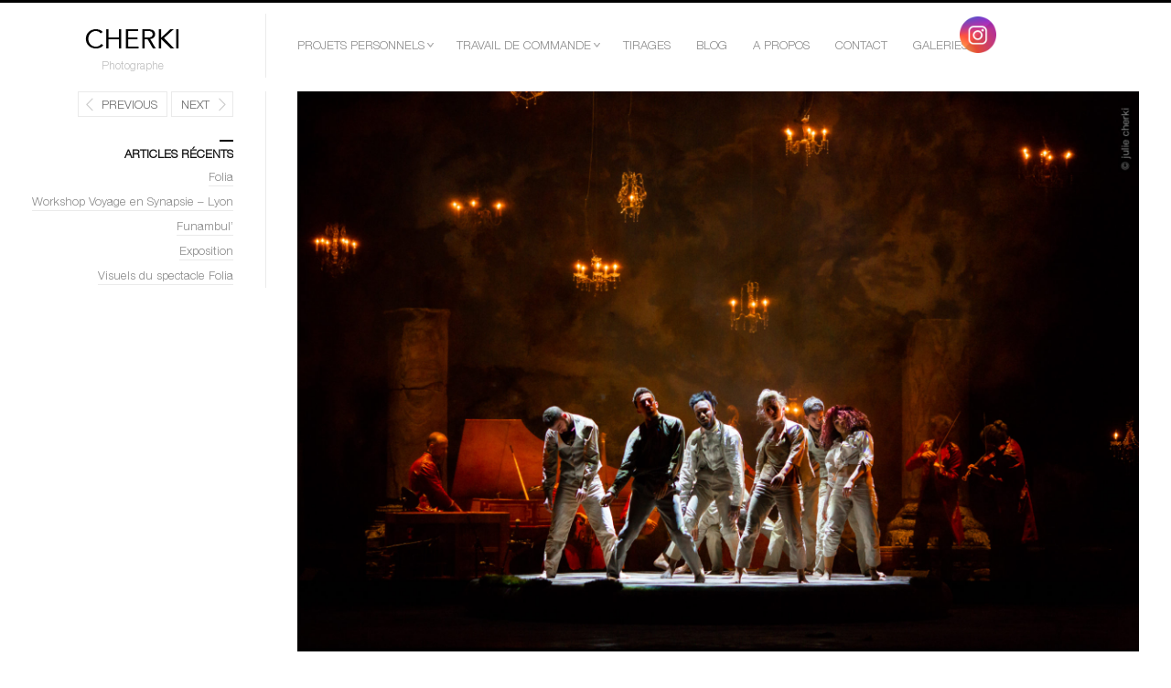

--- FILE ---
content_type: text/html; charset=UTF-8
request_url: https://www.juliecherki.fr/2018/06/07/folia/folia-1-57/
body_size: 8555
content:
<!DOCTYPE html>
<html lang="fr-FR" class="">
<head>
<meta charset="UTF-8" />
<meta name="viewport" content="width=device-width, initial-scale=1, maximum-scale=1" />
<meta http-equiv="X-UA-Compatible" content="IE=Edge,chrome=1">
<title>Folia-1-57 - Julie CherkiJulie Cherki</title>
<link rel="profile" href="http://gmpg.org/xfn/11" />
<link rel="pingback" href="https://www.juliecherki.fr/xmlrpc.php" />
<link href="http://fonts.googleapis.com/css?family=Merriweather" rel="stylesheet" type="text/css">
<link href="http://fonts.googleapis.com/css?family=Lato:300,400,700" rel="stylesheet" type="text/css">
<!--[if lt IE 9]>
<script src="https://www.juliecherki.fr/wp-content/themes/fluxus/js/html5.js" type="text/javascript"></script>
<link rel="stylesheet" href="https://www.juliecherki.fr/wp-content/themes/fluxus/css/ie.css" type="text/css" media="all" />
<script type="text/javascript">window.oldie = true;</script>
<![endif]-->
<meta name='robots' content='index, follow, max-image-preview:large, max-snippet:-1, max-video-preview:-1' />
	<style>img:is([sizes="auto" i], [sizes^="auto," i]) { contain-intrinsic-size: 3000px 1500px }</style>
	
	<!-- This site is optimized with the Yoast SEO plugin v24.8.1 - https://yoast.com/wordpress/plugins/seo/ -->
	<link rel="canonical" href="https://www.juliecherki.fr/2018/06/07/folia/folia-1-57/" />
	<meta property="og:locale" content="fr_FR" />
	<meta property="og:type" content="article" />
	<meta property="og:title" content="Folia-1-57 - Julie Cherki" />
	<meta property="og:url" content="https://www.juliecherki.fr/2018/06/07/folia/folia-1-57/" />
	<meta property="og:site_name" content="Julie Cherki" />
	<meta property="og:image" content="https://www.juliecherki.fr/2018/06/07/folia/folia-1-57" />
	<meta property="og:image:width" content="2000" />
	<meta property="og:image:height" content="1333" />
	<meta property="og:image:type" content="image/jpeg" />
	<meta name="twitter:card" content="summary_large_image" />
	<script type="application/ld+json" class="yoast-schema-graph">{"@context":"https://schema.org","@graph":[{"@type":"WebPage","@id":"https://www.juliecherki.fr/2018/06/07/folia/folia-1-57/","url":"https://www.juliecherki.fr/2018/06/07/folia/folia-1-57/","name":"Folia-1-57 - Julie Cherki","isPartOf":{"@id":"https://www.juliecherki.fr/#website"},"primaryImageOfPage":{"@id":"https://www.juliecherki.fr/2018/06/07/folia/folia-1-57/#primaryimage"},"image":{"@id":"https://www.juliecherki.fr/2018/06/07/folia/folia-1-57/#primaryimage"},"thumbnailUrl":"https://www.juliecherki.fr/wp-content/uploads/2018/06/Folia-1-57.jpg","datePublished":"2018-06-07T12:19:15+00:00","breadcrumb":{"@id":"https://www.juliecherki.fr/2018/06/07/folia/folia-1-57/#breadcrumb"},"inLanguage":"fr-FR","potentialAction":[{"@type":"ReadAction","target":["https://www.juliecherki.fr/2018/06/07/folia/folia-1-57/"]}]},{"@type":"ImageObject","inLanguage":"fr-FR","@id":"https://www.juliecherki.fr/2018/06/07/folia/folia-1-57/#primaryimage","url":"https://www.juliecherki.fr/wp-content/uploads/2018/06/Folia-1-57.jpg","contentUrl":"https://www.juliecherki.fr/wp-content/uploads/2018/06/Folia-1-57.jpg","width":2000,"height":1333},{"@type":"BreadcrumbList","@id":"https://www.juliecherki.fr/2018/06/07/folia/folia-1-57/#breadcrumb","itemListElement":[{"@type":"ListItem","position":1,"name":"Accueil","item":"https://www.juliecherki.fr/"},{"@type":"ListItem","position":2,"name":"Folia","item":"https://www.juliecherki.fr/2018/06/07/folia/"},{"@type":"ListItem","position":3,"name":"Folia-1-57"}]},{"@type":"WebSite","@id":"https://www.juliecherki.fr/#website","url":"https://www.juliecherki.fr/","name":"Julie Cherki","description":"Photographe","potentialAction":[{"@type":"SearchAction","target":{"@type":"EntryPoint","urlTemplate":"https://www.juliecherki.fr/?s={search_term_string}"},"query-input":{"@type":"PropertyValueSpecification","valueRequired":true,"valueName":"search_term_string"}}],"inLanguage":"fr-FR"}]}</script>
	<!-- / Yoast SEO plugin. -->


<link rel="alternate" type="application/rss+xml" title="Julie Cherki &raquo; Flux" href="https://www.juliecherki.fr/feed/" />
<link rel="alternate" type="application/rss+xml" title="Julie Cherki &raquo; Flux des commentaires" href="https://www.juliecherki.fr/comments/feed/" />
<link rel="alternate" type="application/rss+xml" title="Julie Cherki &raquo; Folia-1-57 Flux des commentaires" href="https://www.juliecherki.fr/2018/06/07/folia/folia-1-57/feed/" />
<script type="text/javascript">
/* <![CDATA[ */
window._wpemojiSettings = {"baseUrl":"https:\/\/s.w.org\/images\/core\/emoji\/16.0.1\/72x72\/","ext":".png","svgUrl":"https:\/\/s.w.org\/images\/core\/emoji\/16.0.1\/svg\/","svgExt":".svg","source":{"concatemoji":"https:\/\/www.juliecherki.fr\/wp-includes\/js\/wp-emoji-release.min.js?ver=6.8.3"}};
/*! This file is auto-generated */
!function(s,n){var o,i,e;function c(e){try{var t={supportTests:e,timestamp:(new Date).valueOf()};sessionStorage.setItem(o,JSON.stringify(t))}catch(e){}}function p(e,t,n){e.clearRect(0,0,e.canvas.width,e.canvas.height),e.fillText(t,0,0);var t=new Uint32Array(e.getImageData(0,0,e.canvas.width,e.canvas.height).data),a=(e.clearRect(0,0,e.canvas.width,e.canvas.height),e.fillText(n,0,0),new Uint32Array(e.getImageData(0,0,e.canvas.width,e.canvas.height).data));return t.every(function(e,t){return e===a[t]})}function u(e,t){e.clearRect(0,0,e.canvas.width,e.canvas.height),e.fillText(t,0,0);for(var n=e.getImageData(16,16,1,1),a=0;a<n.data.length;a++)if(0!==n.data[a])return!1;return!0}function f(e,t,n,a){switch(t){case"flag":return n(e,"\ud83c\udff3\ufe0f\u200d\u26a7\ufe0f","\ud83c\udff3\ufe0f\u200b\u26a7\ufe0f")?!1:!n(e,"\ud83c\udde8\ud83c\uddf6","\ud83c\udde8\u200b\ud83c\uddf6")&&!n(e,"\ud83c\udff4\udb40\udc67\udb40\udc62\udb40\udc65\udb40\udc6e\udb40\udc67\udb40\udc7f","\ud83c\udff4\u200b\udb40\udc67\u200b\udb40\udc62\u200b\udb40\udc65\u200b\udb40\udc6e\u200b\udb40\udc67\u200b\udb40\udc7f");case"emoji":return!a(e,"\ud83e\udedf")}return!1}function g(e,t,n,a){var r="undefined"!=typeof WorkerGlobalScope&&self instanceof WorkerGlobalScope?new OffscreenCanvas(300,150):s.createElement("canvas"),o=r.getContext("2d",{willReadFrequently:!0}),i=(o.textBaseline="top",o.font="600 32px Arial",{});return e.forEach(function(e){i[e]=t(o,e,n,a)}),i}function t(e){var t=s.createElement("script");t.src=e,t.defer=!0,s.head.appendChild(t)}"undefined"!=typeof Promise&&(o="wpEmojiSettingsSupports",i=["flag","emoji"],n.supports={everything:!0,everythingExceptFlag:!0},e=new Promise(function(e){s.addEventListener("DOMContentLoaded",e,{once:!0})}),new Promise(function(t){var n=function(){try{var e=JSON.parse(sessionStorage.getItem(o));if("object"==typeof e&&"number"==typeof e.timestamp&&(new Date).valueOf()<e.timestamp+604800&&"object"==typeof e.supportTests)return e.supportTests}catch(e){}return null}();if(!n){if("undefined"!=typeof Worker&&"undefined"!=typeof OffscreenCanvas&&"undefined"!=typeof URL&&URL.createObjectURL&&"undefined"!=typeof Blob)try{var e="postMessage("+g.toString()+"("+[JSON.stringify(i),f.toString(),p.toString(),u.toString()].join(",")+"));",a=new Blob([e],{type:"text/javascript"}),r=new Worker(URL.createObjectURL(a),{name:"wpTestEmojiSupports"});return void(r.onmessage=function(e){c(n=e.data),r.terminate(),t(n)})}catch(e){}c(n=g(i,f,p,u))}t(n)}).then(function(e){for(var t in e)n.supports[t]=e[t],n.supports.everything=n.supports.everything&&n.supports[t],"flag"!==t&&(n.supports.everythingExceptFlag=n.supports.everythingExceptFlag&&n.supports[t]);n.supports.everythingExceptFlag=n.supports.everythingExceptFlag&&!n.supports.flag,n.DOMReady=!1,n.readyCallback=function(){n.DOMReady=!0}}).then(function(){return e}).then(function(){var e;n.supports.everything||(n.readyCallback(),(e=n.source||{}).concatemoji?t(e.concatemoji):e.wpemoji&&e.twemoji&&(t(e.twemoji),t(e.wpemoji)))}))}((window,document),window._wpemojiSettings);
/* ]]> */
</script>
<style id='wp-emoji-styles-inline-css' type='text/css'>

	img.wp-smiley, img.emoji {
		display: inline !important;
		border: none !important;
		box-shadow: none !important;
		height: 1em !important;
		width: 1em !important;
		margin: 0 0.07em !important;
		vertical-align: -0.1em !important;
		background: none !important;
		padding: 0 !important;
	}
</style>
<link rel='stylesheet' id='contact-form-7-css' href='https://www.juliecherki.fr/wp-content/plugins/contact-form-7/includes/css/styles.css?ver=5.7.2' type='text/css' media='all' />
<link rel='stylesheet' id='SFSImainCss-css' href='https://www.juliecherki.fr/wp-content/plugins/ultimate-social-media-icons/css/sfsi-style.css?ver=2.9.5' type='text/css' media='all' />
<link rel='stylesheet' id='fluxus-global-css' href='https://www.juliecherki.fr/wp-content/themes/fluxus/css/global.css?ver=6.8.3' type='text/css' media='all' />
<link rel='stylesheet' id='fluxus-grid-css' href='https://www.juliecherki.fr/wp-content/themes/fluxus/css/grid.css?ver=6.8.3' type='text/css' media='all' />
<link rel='stylesheet' id='fontello-icons-css' href='https://www.juliecherki.fr/wp-content/themes/fluxus/css/fontello.css?ver=6.8.3' type='text/css' media='all' />
<link rel='stylesheet' id='style-css' href='https://www.juliecherki.fr/wp-content/themes/fluxus/style.css?ver=6.8.3' type='text/css' media='all' />
<link rel='stylesheet' id='fluxus-responsive-css' href='https://www.juliecherki.fr/wp-content/themes/fluxus/css/responsive.css?ver=6.8.3' type='text/css' media='all' />
<link rel='stylesheet' id='fluxus-skin-css' href='https://www.juliecherki.fr/wp-content/themes/fluxus/css/skins/light.css?ver=6.8.3' type='text/css' media='all' />
<link rel='stylesheet' id='fluxus-user-css' href='https://www.juliecherki.fr/wp-content/themes/fluxus/css/user.css?ver=6.8.3' type='text/css' media='all' />
<script type="text/javascript" src="https://www.juliecherki.fr/wp-includes/js/jquery/jquery.min.js?ver=3.7.1" id="jquery-core-js"></script>
<script type="text/javascript" src="https://www.juliecherki.fr/wp-includes/js/jquery/jquery-migrate.min.js?ver=3.4.1" id="jquery-migrate-js"></script>
<link rel="https://api.w.org/" href="https://www.juliecherki.fr/wp-json/" /><link rel="alternate" title="JSON" type="application/json" href="https://www.juliecherki.fr/wp-json/wp/v2/media/2215" /><link rel="EditURI" type="application/rsd+xml" title="RSD" href="https://www.juliecherki.fr/xmlrpc.php?rsd" />
<meta name="generator" content="WordPress 6.8.3" />
<link rel='shortlink' href='https://www.juliecherki.fr/?p=2215' />
<link rel="alternate" title="oEmbed (JSON)" type="application/json+oembed" href="https://www.juliecherki.fr/wp-json/oembed/1.0/embed?url=https%3A%2F%2Fwww.juliecherki.fr%2F2018%2F06%2F07%2Ffolia%2Ffolia-1-57%2F" />
<link rel="alternate" title="oEmbed (XML)" type="text/xml+oembed" href="https://www.juliecherki.fr/wp-json/oembed/1.0/embed?url=https%3A%2F%2Fwww.juliecherki.fr%2F2018%2F06%2F07%2Ffolia%2Ffolia-1-57%2F&#038;format=xml" />
<meta name="follow.[base64]" content="dhvVJ39tZhs6EUN1YeWt"/></head>

<body class="attachment wp-singular attachment-template-default single single-attachment postid-2215 attachmentid-2215 attachment-jpeg wp-theme-fluxus sfsi_actvite_theme_default">

<div id="page-wrapper">

	<header id="header" class="clearfix">
		<hgroup>
			<h1 class="site-title">
				<a href="https://www.juliecherki.fr/" title="Julie Cherki" rel="home">
						<img class="logo logo-no-retina" src="https://www.juliecherki.fr/wp-content/uploads/2017/05/cherki.png" alt="" width="190" height="40"  />				</a>
			</h1>
								<h2 class="site-description">Photographe</h2>		</hgroup>

		<div class="site-navigation" data-menu="Menu">
								<nav class="primary-navigation"><div class="menu-main-menu-container"><ul id="menu-main-menu" class="menu"><li id="menu-item-2733" class="menu-item menu-item-type-post_type menu-item-object-page menu-item-has-children has-children menu-item-2733"><a href="https://www.juliecherki.fr/projets-personnels/">Projets personnels</a>
<ul class="sub-menu">
	<li id="menu-item-876" class="menu-item menu-item-type-custom menu-item-object-custom menu-item-has-children has-children menu-item-876"><a href="https://www.juliecherki.fr/figures-et-silhouettes/">Figures et silhouettes</a>
	<ul class="sub-menu">
		<li id="menu-item-1642" class="menu-item menu-item-type-custom menu-item-object-custom menu-item-1642"><a href="https://www.juliecherki.fr/portfolio/uncategorized/asepsie/">Asepsie</a></li>
		<li id="menu-item-2570" class="menu-item menu-item-type-custom menu-item-object-custom menu-item-2570"><a href="https://www.juliecherki.fr/portfolio/uncategorized/zero-g/">Zero-G</a></li>
	</ul>
</li>
	<li id="menu-item-1081" class="menu-item menu-item-type-custom menu-item-object-custom menu-item-has-children has-children menu-item-1081"><a href="http://peregrinations/">Pérégrinations</a>
	<ul class="sub-menu">
		<li id="menu-item-1162" class="menu-item menu-item-type-custom menu-item-object-custom menu-item-1162"><a href="https://www.juliecherki.fr/amersur/">Amersur</a></li>
		<li id="menu-item-1119" class="menu-item menu-item-type-custom menu-item-object-custom menu-item-1119"><a href="https://www.juliecherki.fr/chine/">Chine</a></li>
		<li id="menu-item-2895" class="menu-item menu-item-type-custom menu-item-object-custom menu-item-2895"><a href="https://www.juliecherki.fr/portfolio/uncategorized/europe/">Europe</a></li>
		<li id="menu-item-1130" class="menu-item menu-item-type-custom menu-item-object-custom menu-item-1130"><a href="https://www.juliecherki.fr/france/">France</a></li>
		<li id="menu-item-1184" class="menu-item menu-item-type-custom menu-item-object-custom menu-item-1184"><a href="https://www.juliecherki.fr/islande/">Islande</a></li>
	</ul>
</li>
	<li id="menu-item-1232" class="menu-item menu-item-type-custom menu-item-object-custom menu-item-has-children has-children menu-item-1232"><a href="https://www.juliecherki.fr/reportage/">Reportage</a>
	<ul class="sub-menu">
		<li id="menu-item-1233" class="menu-item menu-item-type-custom menu-item-object-custom menu-item-1233"><a href="https://www.juliecherki.fr//condition-animale-en-chine/">Condition animale en Chine &#8211; Décembre 2014</a></li>
	</ul>
</li>
	<li id="menu-item-2747" class="menu-item menu-item-type-post_type menu-item-object-page menu-item-has-children has-children menu-item-2747"><a href="https://www.juliecherki.fr/premiers-travaux/">Premiers travaux</a>
	<ul class="sub-menu">
		<li id="menu-item-880" class="menu-item menu-item-type-custom menu-item-object-custom menu-item-880"><a href="https://www.juliecherki.fr/voyages-interieurs/">Voyages intérieurs</a></li>
		<li id="menu-item-2748" class="menu-item menu-item-type-custom menu-item-object-custom menu-item-2748"><a href="https://www.juliecherki.fr/portfolio/uncategorized/sans-remuer-un-doigt/">Sans remuer un doigt&#8230;</a></li>
		<li id="menu-item-2749" class="menu-item menu-item-type-custom menu-item-object-custom menu-item-2749"><a href="https://www.juliecherki.fr/portfolio/uncategorized/bestiaire/">Bestiaire</a></li>
	</ul>
</li>
</ul>
</li>
<li id="menu-item-2731" class="menu-item menu-item-type-custom menu-item-object-custom menu-item-has-children has-children menu-item-2731"><a href="https://www.juliecherki.fr/travail-de-commande/">Travail de commande</a>
<ul class="sub-menu">
	<li id="menu-item-2922" class="menu-item menu-item-type-custom menu-item-object-custom menu-item-2922"><a href="https://www.juliecherki.fr/portfolio/uncategorized/communication-visuelle/">Identité visuelle</a></li>
	<li id="menu-item-2727" class="menu-item menu-item-type-post_type menu-item-object-page menu-item-2727"><a href="https://www.juliecherki.fr/travail-de-commande/scene/">Photo de scène</a></li>
	<li id="menu-item-2730" class="menu-item menu-item-type-post_type menu-item-object-page menu-item-2730"><a href="https://www.juliecherki.fr/travail-de-commande/book-comedien/">Book comédien/danseur</a></li>
	<li id="menu-item-2729" class="menu-item menu-item-type-post_type menu-item-object-page menu-item-2729"><a href="https://www.juliecherki.fr/travail-de-commande/portrait/">Portrait</a></li>
	<li id="menu-item-2728" class="menu-item menu-item-type-post_type menu-item-object-page menu-item-2728"><a href="https://www.juliecherki.fr/travail-de-commande/communication-corporate/">Communication visuelle</a></li>
</ul>
</li>
<li id="menu-item-869" class="menu-item menu-item-type-custom menu-item-object-custom menu-item-869"><a href="https://www.juliecherki.fr/tirages/">Tirages</a></li>
<li id="menu-item-267" class="menu-item menu-item-type-custom menu-item-object-custom menu-item-267"><a href="https://www.juliecherki.fr/blog/">Blog</a></li>
<li id="menu-item-217" class="menu-item menu-item-type-custom menu-item-object-custom menu-item-217"><a href="https://www.juliecherki.fr/a-propos/">A propos</a></li>
<li id="menu-item-107" class="menu-item menu-item-type-custom menu-item-object-custom menu-item-107"><a href="https://www.juliecherki.fr/contact/">Contact</a></li>
<li id="menu-item-2808" class="menu-item menu-item-type-post_type menu-item-object-page menu-item-has-children has-children menu-item-2808"><a href="https://www.juliecherki.fr/galeries/">Galeries</a>
<ul class="sub-menu">
	<li id="menu-item-2859" class="menu-item menu-item-type-post_type menu-item-object-page menu-item-2859"><a href="https://www.juliecherki.fr/early-works/">Early works</a></li>
	<li id="menu-item-2865" class="menu-item menu-item-type-post_type menu-item-object-page menu-item-2865"><a href="https://www.juliecherki.fr/projet-asepsie/">Projet Asepsie</a></li>
	<li id="menu-item-2847" class="menu-item menu-item-type-post_type menu-item-object-page menu-item-2847"><a href="https://www.juliecherki.fr/paysages/">Paysages urbain/nature</a></li>
</ul>
</li>
</ul></div>					</nav>		</div>
	</header>
	<div id="main" class="site site-with-sidebar">
	<div id="content" class="site-content">
			<article id="post-2215" class="post-2215 attachment type-attachment status-inherit hentry post-without-featured-image">
				<header class="entry-header">
					<div class="post-image"><img width="1920" height="1280" src="https://www.juliecherki.fr/wp-content/uploads/2018/06/Folia-1-57-1920x1280.jpg" class="attachment-fluxus-max size-fluxus-max" alt="" decoding="async" fetchpriority="high" srcset="https://www.juliecherki.fr/wp-content/uploads/2018/06/Folia-1-57-1920x1280.jpg 1920w, https://www.juliecherki.fr/wp-content/uploads/2018/06/Folia-1-57-300x200.jpg 300w, https://www.juliecherki.fr/wp-content/uploads/2018/06/Folia-1-57-768x512.jpg 768w, https://www.juliecherki.fr/wp-content/uploads/2018/06/Folia-1-57-1024x682.jpg 1024w, https://www.juliecherki.fr/wp-content/uploads/2018/06/Folia-1-57.jpg 2000w" sizes="(max-width: 1920px) 100vw, 1920px" />					</div>
					<h1 class="entry-title">Folia-1-57</h1>
					<div class="entry-meta">
						<span class="byline"> by <span class="author vcard"><a class="url fn n" href="https://www.juliecherki.fr/author/julie/" title="View all posts by Julie Cherki" rel="author">Julie Cherki</a></span></span><time class="entry-date" datetime="2018-06-07T13:19:15+01:00" pubdate>7 juin 2018</time>					</div>
				</header>

				<div class="entry-content">

					<div class="entry-attachment">
											</div>

										
				</div>

				
			</article>

	<div id="comments" class="comments-area">

	
	
		<div id="respond" class="comment-respond">
		<h3 id="reply-title" class="comment-reply-title">Laisser un commentaire <small><a rel="nofollow" id="cancel-comment-reply-link" href="/2018/06/07/folia/folia-1-57/#respond" style="display:none;">Annuler la réponse</a></small></h3><form action="https://www.juliecherki.fr/wp-comments-post.php" method="post" id="commentform" class="comment-form"><p class="comment-notes"><span id="email-notes">Votre adresse e-mail ne sera pas publiée.</span> <span class="required-field-message">Les champs obligatoires sont indiqués avec <span class="required">*</span></span></p><p class="comment-form-comment"><label for="comment">Commentaire <span class="required">*</span></label> <textarea id="comment" name="comment" cols="45" rows="8" maxlength="65525" required="required"></textarea></p><p class="comment-form-author"><label for="author">Nom <span class="required">*</span></label> <input id="author" name="author" type="text" value="" size="30" maxlength="245" autocomplete="name" required="required" /></p>
<p class="comment-form-email"><label for="email">E-mail <span class="required">*</span></label> <input id="email" name="email" type="text" value="" size="30" maxlength="100" aria-describedby="email-notes" autocomplete="email" required="required" /></p>
<p class="comment-form-url"><label for="url">Site web</label> <input id="url" name="url" type="text" value="" size="30" maxlength="200" autocomplete="url" /></p>
<p class="comment-form-cookies-consent"><input id="wp-comment-cookies-consent" name="wp-comment-cookies-consent" type="checkbox" value="yes" /> <label for="wp-comment-cookies-consent">Enregistrer mon nom, mon e-mail et mon site dans le navigateur pour mon prochain commentaire.</label></p>
<p class="form-submit"><input name="submit" type="submit" id="submit" class="submit" value="Laisser un commentaire" /> <input type='hidden' name='comment_post_ID' value='2215' id='comment_post_ID' />
<input type='hidden' name='comment_parent' id='comment_parent' value='0' />
</p><p style="display: none !important;" class="akismet-fields-container" data-prefix="ak_"><label>&#916;<textarea name="ak_hp_textarea" cols="45" rows="8" maxlength="100"></textarea></label><input type="hidden" id="ak_js_1" name="ak_js" value="86"/><script>document.getElementById( "ak_js_1" ).setAttribute( "value", ( new Date() ).getTime() );</script></p></form>	</div><!-- #respond -->
	
</div>	</div>

	<div class="sidebar sidebar-post widget-area">
            <nav class="widget image-navigation">                    <a href="https://www.juliecherki.fr/2018/06/07/folia/folia-1-54/" class="button-minimal button-icon-left icon-left-open-big">Previous</a>                    <a href="https://www.juliecherki.fr/2018/06/07/folia/folia-1-59/" class="button-minimal button-icon-right icon-right-open-big">Next</a>            </nav>
		<aside id="recent-posts-2" class="widget widget_recent_entries">
		<div class="decoration"></div><h1 class="widget-title">Articles récents</h1>
		<ul>
											<li>
					<a href="https://www.juliecherki.fr/2018/06/07/folia/">Folia</a>
									</li>
											<li>
					<a href="https://www.juliecherki.fr/2018/05/03/workshop-voyage-synapsie-lyon/">Workshop Voyage en Synapsie &#8211; Lyon</a>
									</li>
											<li>
					<a href="https://www.juliecherki.fr/2018/04/13/funambul/">Funambul&rsquo;</a>
									</li>
											<li>
					<a href="https://www.juliecherki.fr/2018/04/04/exposition-asepsie-pastels/">Exposition</a>
									</li>
											<li>
					<a href="https://www.juliecherki.fr/2018/03/14/visuels-spectacle-folia/">Visuels du spectacle Folia</a>
									</li>
					</ul>

		</aside></div>

</div>


    <div id="footer-push"></div>
</div><!-- #page-wrapper -->

<footer id="footer">
    <div class="footer-inner clearfix">
                <div class="footer-links">                <div class="credits">© Cherki</div>        </div>
        <div class="nav-tip">
            Use arrows <a href="#" class="button-minimal icon-left-open-mini" id="key-left"></a><a href="#" class="button-minimal icon-right-open-mini" id="key-right"></a> for navigation        </div>
            </div>
</footer>
<script type="speculationrules">
{"prefetch":[{"source":"document","where":{"and":[{"href_matches":"\/*"},{"not":{"href_matches":["\/wp-*.php","\/wp-admin\/*","\/wp-content\/uploads\/*","\/wp-content\/*","\/wp-content\/plugins\/*","\/wp-content\/themes\/fluxus\/*","\/*\\?(.+)"]}},{"not":{"selector_matches":"a[rel~=\"nofollow\"]"}},{"not":{"selector_matches":".no-prefetch, .no-prefetch a"}}]},"eagerness":"conservative"}]}
</script>
<script>
window.addEventListener('sfsi_functions_loaded', function() {
    if (typeof sfsi_responsive_toggle == 'function') {
        sfsi_responsive_toggle(0);
        // console.log('sfsi_responsive_toggle');

    }
})
</script>
<div class="norm_row sfsi_wDiv sfsi_floater_position_top-right" id="sfsi_floater" style="z-index: 9999;width:225px;text-align:left;position:absolute;position:absolute;right:10px;top:2%;"><div style='width:40px; height:40px;margin-left:5px;margin-bottom:5px; ' class='sfsi_wicons shuffeldiv ' ><div class='inerCnt'><a class=' sficn' data-effect='' target='_blank'  href='https://www.instagram.com/juliecherki/' id='sfsiid_instagram_icon' style='width:40px;height:40px;opacity:1;'  ><img data-pin-nopin='true' alt='Instagram' title='Instagram' src='https://www.juliecherki.fr/wp-content/plugins/ultimate-social-media-icons/images/icons_theme/default/default_instagram.png' width='40' height='40' style='' class='sfcm sfsi_wicon ' data-effect=''   /></a></div></div></div ><input type='hidden' id='sfsi_floater_sec' value='top-right' /><script>window.addEventListener("sfsi_functions_loaded", function()
			{
				if (typeof sfsi_widget_set == "function") {
					sfsi_widget_set();
				}
			}); window.addEventListener('sfsi_functions_loaded',function(){sfsi_float_widget('10')});</script>    <script>
        window.addEventListener('sfsi_functions_loaded', function () {
            if (typeof sfsi_plugin_version == 'function') {
                sfsi_plugin_version(2.77);
            }
        });

        function sfsi_processfurther(ref) {
            var feed_id = '[base64]';
            var feedtype = 8;
            var email = jQuery(ref).find('input[name="email"]').val();
            var filter = /^(([^<>()[\]\\.,;:\s@\"]+(\.[^<>()[\]\\.,;:\s@\"]+)*)|(\".+\"))@((\[[0-9]{1,3}\.[0-9]{1,3}\.[0-9]{1,3}\.[0-9]{1,3}\])|(([a-zA-Z\-0-9]+\.)+[a-zA-Z]{2,}))$/;
            if ((email != "Enter your email") && (filter.test(email))) {
                if (feedtype == "8") {
                    var url = "https://api.follow.it/subscription-form/" + feed_id + "/" + feedtype;
                    window.open(url, "popupwindow", "scrollbars=yes,width=1080,height=760");
                    return true;
                }
            } else {
                alert("Please enter email address");
                jQuery(ref).find('input[name="email"]').focus();
                return false;
            }
        }
    </script>
    <style type="text/css" aria-selected="true">
        .sfsi_subscribe_Popinner {
             width: 100% !important;

            height: auto !important;

         padding: 18px 0px !important;

            background-color: #ffffff !important;
        }

        .sfsi_subscribe_Popinner form {
            margin: 0 20px !important;
        }

        .sfsi_subscribe_Popinner h5 {
            font-family: Helvetica,Arial,sans-serif !important;

             font-weight: bold !important;   color:#000000 !important; font-size: 16px !important;   text-align:center !important; margin: 0 0 10px !important;
            padding: 0 !important;
        }

        .sfsi_subscription_form_field {
            margin: 5px 0 !important;
            width: 100% !important;
            display: inline-flex;
            display: -webkit-inline-flex;
        }

        .sfsi_subscription_form_field input {
            width: 100% !important;
            padding: 10px 0px !important;
        }

        .sfsi_subscribe_Popinner input[type=email] {
         font-family: Helvetica,Arial,sans-serif !important;   font-style:normal !important;   font-size:14px !important; text-align: center !important;        }

        .sfsi_subscribe_Popinner input[type=email]::-webkit-input-placeholder {

         font-family: Helvetica,Arial,sans-serif !important;   font-style:normal !important;  font-size: 14px !important;   text-align:center !important;        }

        .sfsi_subscribe_Popinner input[type=email]:-moz-placeholder {
            /* Firefox 18- */
         font-family: Helvetica,Arial,sans-serif !important;   font-style:normal !important;   font-size: 14px !important;   text-align:center !important;
        }

        .sfsi_subscribe_Popinner input[type=email]::-moz-placeholder {
            /* Firefox 19+ */
         font-family: Helvetica,Arial,sans-serif !important;   font-style: normal !important;
              font-size: 14px !important;   text-align:center !important;        }

        .sfsi_subscribe_Popinner input[type=email]:-ms-input-placeholder {

            font-family: Helvetica,Arial,sans-serif !important;  font-style:normal !important;   font-size:14px !important;
         text-align: center !important;        }

        .sfsi_subscribe_Popinner input[type=submit] {

         font-family: Helvetica,Arial,sans-serif !important;   font-weight: bold !important;   color:#000000 !important; font-size: 16px !important;   text-align:center !important; background-color: #dedede !important;        }

                .sfsi_shortcode_container {
            float: left;
        }

        .sfsi_shortcode_container .norm_row .sfsi_wDiv {
            position: relative !important;
        }

        .sfsi_shortcode_container .sfsi_holders {
            display: none;
        }

            </style>

    <script type="text/javascript" src="https://www.juliecherki.fr/wp-content/plugins/contact-form-7/includes/swv/js/index.js?ver=5.7.2" id="swv-js"></script>
<script type="text/javascript" id="contact-form-7-js-extra">
/* <![CDATA[ */
var wpcf7 = {"api":{"root":"https:\/\/www.juliecherki.fr\/wp-json\/","namespace":"contact-form-7\/v1"},"cached":"1"};
/* ]]> */
</script>
<script type="text/javascript" src="https://www.juliecherki.fr/wp-content/plugins/contact-form-7/includes/js/index.js?ver=5.7.2" id="contact-form-7-js"></script>
<script type="text/javascript" src="https://www.juliecherki.fr/wp-includes/js/jquery/ui/core.min.js?ver=1.13.3" id="jquery-ui-core-js"></script>
<script type="text/javascript" src="https://www.juliecherki.fr/wp-content/plugins/ultimate-social-media-icons/js/shuffle/modernizr.custom.min.js?ver=6.8.3" id="SFSIjqueryModernizr-js"></script>
<script type="text/javascript" src="https://www.juliecherki.fr/wp-content/plugins/ultimate-social-media-icons/js/shuffle/jquery.shuffle.min.js?ver=6.8.3" id="SFSIjqueryShuffle-js"></script>
<script type="text/javascript" src="https://www.juliecherki.fr/wp-content/plugins/ultimate-social-media-icons/js/shuffle/random-shuffle-min.js?ver=6.8.3" id="SFSIjqueryrandom-shuffle-js"></script>
<script type="text/javascript" id="SFSICustomJs-js-extra">
/* <![CDATA[ */
var sfsi_icon_ajax_object = {"nonce":"681c1cbcd9","ajax_url":"https:\/\/www.juliecherki.fr\/wp-admin\/admin-ajax.php","plugin_url":"https:\/\/www.juliecherki.fr\/wp-content\/plugins\/ultimate-social-media-icons\/"};
/* ]]> */
</script>
<script type="text/javascript" src="https://www.juliecherki.fr/wp-content/plugins/ultimate-social-media-icons/js/custom.js?ver=2.9.5" id="SFSICustomJs-js"></script>
<script type="text/javascript" src="https://www.juliecherki.fr/wp-includes/js/underscore.min.js?ver=1.13.7" id="underscore-js"></script>
<script type="text/javascript" src="https://www.juliecherki.fr/wp-content/themes/fluxus/js/jquery.tinyscrollbar.js?ver=6.8.3" id="tinyscrollbar-js"></script>
<script type="text/javascript" src="https://www.juliecherki.fr/wp-content/themes/fluxus/js/jquery.sharrre.js?ver=6.8.3" id="sharrre-js"></script>
<script type="text/javascript" src="https://www.juliecherki.fr/wp-content/themes/fluxus/js/jquery.transit.js?ver=6.8.3" id="jquery-transit-js"></script>
<script type="text/javascript" src="https://www.juliecherki.fr/wp-content/themes/fluxus/js/utils.js?ver=6.8.3" id="fluxus-utils-js"></script>
<script type="text/javascript" src="https://www.juliecherki.fr/wp-content/themes/fluxus/js/jquery.fluxus-grid.js?ver=6.8.3" id="fluxus-grid-js"></script>
<script type="text/javascript" src="https://www.juliecherki.fr/wp-content/themes/fluxus/js/jquery.reveal.js?ver=6.8.3" id="jquery-reveal-js"></script>
<script type="text/javascript" src="https://www.juliecherki.fr/wp-content/themes/fluxus/js/jquery.fluxus-lightbox.js?ver=6.8.3" id="fluxus-lightbox-js"></script>
<script type="text/javascript" src="https://www.juliecherki.fr/wp-content/themes/fluxus/js/iscroll.js?ver=6.8.3" id="iscroll-js"></script>
<script type="text/javascript" src="https://www.juliecherki.fr/wp-content/themes/fluxus/js/jquery.fluxus-slider.js?ver=6.8.3" id="fluxus-slider-js"></script>
<script type="text/javascript" src="https://www.juliecherki.fr/wp-content/themes/fluxus/js/main.js?ver=6.8.3" id="fluxus-js"></script>
<script type="text/javascript" src="https://www.juliecherki.fr/wp-content/themes/fluxus/js/user.js?ver=6.8.3" id="fluxus-user-js"></script>
<script type="text/javascript" src="https://www.juliecherki.fr/wp-includes/js/comment-reply.min.js?ver=6.8.3" id="comment-reply-js" async="async" data-wp-strategy="async"></script>
</body>
</html>

--- FILE ---
content_type: text/css
request_url: https://www.juliecherki.fr/wp-content/themes/fluxus/css/grid.css?ver=6.8.3
body_size: 792
content:
.row-fluid {
  width: 100%;
  *zoom: 1;
}
.row-fluid:before,
.row-fluid:after {
  display: table;
  content: "";
  line-height: 0;
}
.row-fluid:after {
  clear: both;
}
.row-fluid [class*="span"] {
  float: left;
  margin-left: 6.563706563706563%;
  *margin-left: 6.544401544401544%;
}
.row-fluid [class*="span"]:first-child {
  margin-left: 0;
}
.row-fluid .span12 {
  width: 99.99999999999999%;
  *width: 99.98069498069496%;
}
.row-fluid .span11 {
  width: 91.11969111969111%;
  *width: 91.10038610038609%;
}
.row-fluid .span10 {
  width: 82.23938223938222%;
  *width: 82.2200772200772%;
}
.row-fluid .span9 {
  width: 73.35907335907335%;
  *width: 73.33976833976833%;
}
.row-fluid .span8 {
  width: 64.47876447876448%;
  *width: 64.45945945945945%;
}
.row-fluid .span7 {
  width: 55.59845559845559%;
  *width: 55.579150579150564%;
}
.row-fluid .span6 {
  width: 46.71814671814671%;
  *width: 46.69884169884169%;
}
.row-fluid .span5 {
  width: 37.83783783783784%;
  *width: 37.818532818532816%;
}
.row-fluid .span4 {
  width: 28.957528957528954%;
  *width: 28.938223938223935%;
}
.row-fluid .span3 {
  width: 20.077220077220076%;
  *width: 20.057915057915057%;
}
.row-fluid .span2 {
  width: 11.196911196911195%;
  *width: 11.177606177606176%;
}
.row-fluid .span1 {
  width: 2.3166023166023164%;
  *width: 2.297297297297297%;
}
.row-fluid .offset12 {
  margin-left: 113.1274131274131%;
  *margin-left: 113.08880308880306%;
}
.row-fluid .offset12:first-child {
  margin-left: 106.56370656370655%;
  *margin-left: 106.5250965250965%;
}
.row-fluid .offset11 {
  margin-left: 104.24710424710423%;
  *margin-left: 104.20849420849419%;
}
.row-fluid .offset11:first-child {
  margin-left: 97.68339768339767%;
  *margin-left: 97.64478764478763%;
}
.row-fluid .offset10 {
  margin-left: 95.36679536679534%;
  *margin-left: 95.3281853281853%;
}
.row-fluid .offset10:first-child {
  margin-left: 88.80308880308878%;
  *margin-left: 88.76447876447874%;
}
.row-fluid .offset9 {
  margin-left: 86.48648648648647%;
  *margin-left: 86.44787644787642%;
}
.row-fluid .offset9:first-child {
  margin-left: 79.92277992277991%;
  *margin-left: 79.88416988416986%;
}
.row-fluid .offset8 {
  margin-left: 77.6061776061776%;
  *margin-left: 77.56756756756755%;
}
.row-fluid .offset8:first-child {
  margin-left: 71.04247104247104%;
  *margin-left: 71.00386100386099%;
}
.row-fluid .offset7 {
  margin-left: 68.72586872586871%;
  *margin-left: 68.68725868725866%;
}
.row-fluid .offset7:first-child {
  margin-left: 62.16216216216215%;
  *margin-left: 62.1235521235521%;
}
.row-fluid .offset6 {
  margin-left: 59.84555984555984%;
  *margin-left: 59.806949806949795%;
}
.row-fluid .offset6:first-child {
  margin-left: 53.28185328185327%;
  *margin-left: 53.24324324324323%;
}
.row-fluid .offset5 {
  margin-left: 50.965250965250966%;
  *margin-left: 50.92664092664092%;
}
.row-fluid .offset5:first-child {
  margin-left: 44.4015444015444%;
  *margin-left: 44.362934362934354%;
}
.row-fluid .offset4 {
  margin-left: 42.08494208494208%;
  *margin-left: 42.04633204633204%;
}
.row-fluid .offset4:first-child {
  margin-left: 35.52123552123552%;
  *margin-left: 35.48262548262547%;
}
.row-fluid .offset3 {
  margin-left: 33.204633204633204%;
  *margin-left: 33.16602316602316%;
}
.row-fluid .offset3:first-child {
  margin-left: 26.64092664092664%;
  *margin-left: 26.602316602316602%;
}
.row-fluid .offset2 {
  margin-left: 24.324324324324323%;
  *margin-left: 24.28571428571428%;
}
.row-fluid .offset2:first-child {
  margin-left: 17.76061776061776%;
  *margin-left: 17.72200772200772%;
}
.row-fluid .offset1 {
  margin-left: 15.444015444015442%;
  *margin-left: 15.405405405405403%;
}
.row-fluid .offset1:first-child {
  margin-left: 8.88030888030888%;
  *margin-left: 8.841698841698841%;
}


--- FILE ---
content_type: application/javascript
request_url: https://www.juliecherki.fr/wp-content/themes/fluxus/js/jquery.fluxus-grid.js?ver=6.8.3
body_size: 1171
content:
/**
 * --------------------------------------------------------------------
 * Fits elements into container in a nice grid fashion.
 * --------------------------------------------------------------------
 */
(function (window, $, $window) {

  $.Grid = function(options, el, callback) {
    this.$grid        = $(el);
    this.$parent      = this.$grid.parent();
    this.$elements    = this.$grid.children();
    this.callback     = callback;

    this.options = $.extend({}, $.Grid.settings, options);

    this._disabled = false;

    this._init();

    if ($window.width() <= this.options.minWidth) {
      this.disable();
      this._fadeIn();
    } else {
      this._decideGrid();
      this.calculateSizes();
      this.layout( this.$elements, callback );
      this._fadeIn();
    }

  };

  $.Grid.settings = {
    gutterHeight: 15,
    gutterWidth: 15,
    minWidth: 768,
    rows: 3,
    columns: 4
  };

  $.Grid.prototype = {

    resize: function () {
      if ($window.width() <= this.options.minWidth) {
        this.disable();
        return;
      } else {
        this.enable();
      }

      this._decideGrid();
      this.calculateSizes();
      this.layout(this.$elements, this.callback);
    },

    _init: function () {
      /**
       * Set index number for grid elements.
       */
      var index = 0;
      this.$elements.each(function () {
        $(this).data('grid-index', index++);
      });
    },

    getRowItems: function (row) {
      return this.$elements.filter(':nth-child(' + this.gridRows + 'n + 1)');
    },

    /**
     * Sets grid size depending on screen size.
     */
    _decideGrid: function () {
      var screenWidth = $window.width();

      if ( screenWidth <= 540 ) {
        this.gridColumns = 2;
        this.gridRows = 2;
      } else if ( screenWidth <= 900 ) {
        this.gridColumns = 3;
        this.gridRows = 3;
      } else {
        this.gridColumns = this.options.columns;
        this.gridRows = this.options.rows;
      }
    },

    calculateSizes: function () {
      var parentHeight = this.$parent.height(),
          parentWidth  = this.$parent.width(),
          gutterHeight = this.options.gutterHeight,
          gutterWidth  = this.options.gutterWidth;

      this.sizes = {
        itemHeight: Math.floor(( parentHeight - ( (this.gridRows - 1) * gutterHeight ) ) / this.gridRows),
        itemWidth:  Math.floor(( parentWidth - ( (this.gridColumns - 1) * gutterWidth ) ) / this.gridColumns)
      };
    },

    calculateItemPosition: function ( $item ) {
      var index = $item.data('grid-index'),
          position = {
            topIndex:   index % this.gridRows,
            leftIndex:  Math.ceil((index + 1) / this.gridRows) - 1,
            top:        0,
            left:       0
          };

      if (0 === index) {
        return position;
      }

      position.top = this.sizes.itemHeight * position.topIndex + (this.options.gutterHeight * position.topIndex);
      position.left = this.sizes.itemWidth * position.leftIndex + (this.options.gutterWidth * position.leftIndex);

      return position;
    },

    disable: function () {

      if (true === this._disabled) {
        return;
      }

      this.$elements.css({
          top: '',
          left: '',
          width: '',
          height: '',
          position: 'relative'
      });
      this._disabled = true;

    },

    enable: function () {

      if (false === this._disabled) {
        return;
      }

      this.$elements.css({
        position: 'absolute'
      });

      this._disabled = false;

    },

    layout : function ($items, callback) {

      if (this._disabled) {
        return;
      }

      var that = this,
          gridWidth;

      $items.each(function (i) {

        var $t = $(this),
            pos = that.calculateItemPosition($t);

        $t.css({
          top: pos.top,
          left: pos.left,
          width: that.sizes.itemWidth,
          height: that.sizes.itemHeight
        });

        if (i == $items.length - 1) {
          gridWidth = pos.left + that.sizes.itemWidth + that.options.gutterWidth;
        }

      });

      this.$grid.css('width', gridWidth);

      callback && callback.call(that);
    },

    _fadeIn: function () {

      var that = this;

      setTimeout(function () {

        that.$grid.animate({
          opacity: 1
        }, 1000);

      }, 100);

    }

  };

  $.fn.grid = function(options, callback) {
   return $(this).data('grid', new $.Grid(options, this, callback));
  };

})(window, jQuery, jQuery(window));